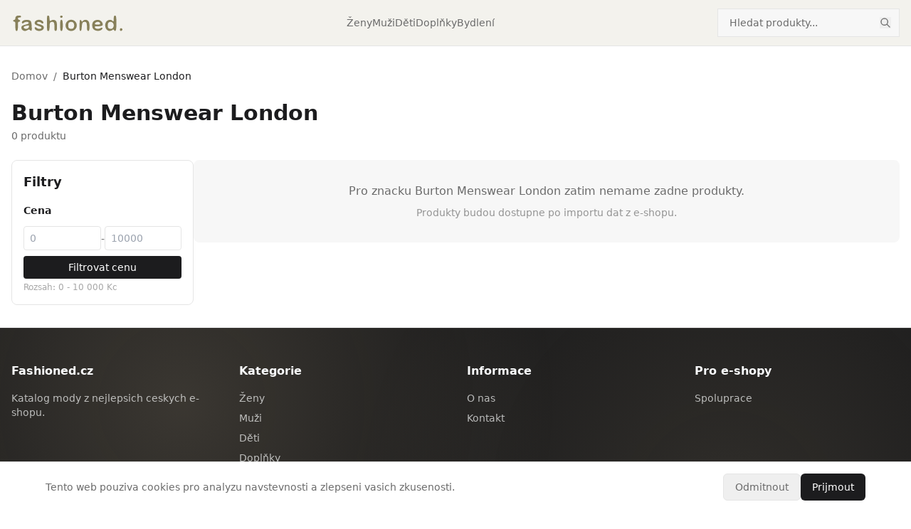

--- FILE ---
content_type: text/html; charset=utf-8
request_url: https://www.fashioned.cz/brand/burton-menswear-london
body_size: 6089
content:
<!DOCTYPE html><html lang="cs" class="__variable_1b85de"><head><meta charSet="utf-8"/><meta name="viewport" content="width=device-width, initial-scale=1"/><link rel="preload" as="image" href="/logo.svg"/><link rel="stylesheet" href="/_next/static/css/c792f76944b9f9dd.css" data-precedence="next"/><link rel="preload" as="script" fetchPriority="low" href="/_next/static/chunks/webpack-fd9cee151a2f9132.js"/><script src="/_next/static/chunks/fd9d1056-88c8a1669018f964.js" async=""></script><script src="/_next/static/chunks/117-6bc8c890d4c2b016.js" async=""></script><script src="/_next/static/chunks/main-app-2dcde4753ea0d175.js" async=""></script><script src="/_next/static/chunks/app/layout-5f5e88422c00b8df.js" async=""></script><script src="/_next/static/chunks/718-1ac26181ffd22179.js" async=""></script><script src="/_next/static/chunks/app/brand/%5Bslug%5D/page-281198c1eeaf397c.js" async=""></script><link rel="preload" href="https://www.googletagmanager.com/gtag/js?id=G-YN1XMFRYV6" as="script"/><title>Burton Menswear London - Móda a oblečení | Fashioned.cz</title><meta name="description" content="Nakupte Burton Menswear London za nejlepší ceny. Porovnejte nabídky z českých e-shopů."/><meta name="author" content="Fashioned.cz"/><meta name="keywords" content="móda,oblečení,boty,doplňky,e-shop,katalog"/><link rel="canonical" href="https://www.fashioned.cz/brand/burton-menswear-london"/><meta property="og:title" content="Burton Menswear London - Móda a oblečení"/><meta property="og:description" content="Nakupte Burton Menswear London za nejlepší ceny. Porovnejte nabídky z českých e-shopů."/><meta property="og:url" content="https://www.fashioned.cz/brand/burton-menswear-london"/><meta property="og:type" content="website"/><meta name="twitter:card" content="summary"/><meta name="twitter:title" content="Burton Menswear London - Móda a oblečení"/><meta name="twitter:description" content="Nakupte Burton Menswear London za nejlepší ceny. Porovnejte nabídky z českých e-shopů."/><meta name="next-size-adjust"/><script>(self.__next_s=self.__next_s||[]).push([0,{"children":"\n            window.dataLayer = window.dataLayer || [];\n            function gtag(){dataLayer.push(arguments);}\n\n            // Default: denied until user consents\n            gtag('consent', 'default', {\n              'analytics_storage': 'denied',\n              'ad_storage': 'denied',\n              'ad_user_data': 'denied',\n              'ad_personalization': 'denied',\n              'wait_for_update': 500\n            });\n\n            // Check for saved consent (with safety check)\n            try {\n              var savedConsent = typeof localStorage !== 'undefined' ? localStorage.getItem('cookie_consent') : null;\n              if (savedConsent === 'granted') {\n                gtag('consent', 'update', {\n                  'analytics_storage': 'granted',\n                  'ad_storage': 'granted',\n                  'ad_user_data': 'granted',\n                  'ad_personalization': 'granted'\n                });\n              }\n            } catch(e) {}\n          ","id":"consent-default"}])</script><script src="/_next/static/chunks/polyfills-42372ed130431b0a.js" noModule=""></script></head><body class="min-h-screen font-sans antialiased"><script type="application/ld+json">{"@context":"https://schema.org","@type":"CollectionPage","name":"Burton Menswear London","description":"Nakupte Burton Menswear London za nejlepší ceny.","url":"https://www.fashioned.cz/brand/burton-menswear-london","numberOfItems":0,"about":{"@type":"Brand","name":"Burton Menswear London","url":"https://www.fashioned.cz/brand/burton-menswear-london"},"mainEntity":{"@type":"ItemList","numberOfItems":0,"itemListElement":[]},"breadcrumb":{"@type":"BreadcrumbList","itemListElement":[{"@type":"ListItem","position":1,"name":"Domov","item":"https://www.fashioned.cz"},{"@type":"ListItem","position":2,"name":"Značky","item":"https://www.fashioned.cz/brands"},{"@type":"ListItem","position":3,"name":"Burton Menswear London","item":"https://www.fashioned.cz/brand/burton-menswear-london"}]}}</script><header class="border-b border-divider bg-header-bg"><div class="mx-auto flex h-16 max-w-7xl items-center justify-between px-4"><button class="flex h-10 w-10 items-center justify-center text-primary md:hidden" aria-label="Otevrit menu" aria-expanded="false"><svg xmlns="http://www.w3.org/2000/svg" fill="none" viewBox="0 0 24 24" stroke-width="1.5" stroke="currentColor" class="h-6 w-6"><path stroke-linecap="round" stroke-linejoin="round" d="M3.75 6.75h16.5M3.75 12h16.5m-16.5 5.25h16.5"></path></svg></button><div class="fixed left-0 top-0 z-50 h-full w-72 transform bg-white shadow-xl transition-transform duration-300 ease-in-out md:hidden -translate-x-full" role="dialog" aria-modal="true" aria-label="Navigacni menu"><div class="flex h-16 items-center justify-between border-b border-divider px-4"><a class="text-lg font-semibold text-primary" href="/">Fashioned.cz</a><button class="flex h-10 w-10 items-center justify-center text-secondary hover:text-primary" aria-label="Zavrit menu"><svg xmlns="http://www.w3.org/2000/svg" fill="none" viewBox="0 0 24 24" stroke-width="1.5" stroke="currentColor" class="h-6 w-6"><path stroke-linecap="round" stroke-linejoin="round" d="M6 18L18 6M6 6l12 12"></path></svg></button></div><div class="border-b border-divider p-4"><div class="relative"><form class="relative"><input type="search" placeholder="Hledat produkty..." class="h-10 w-48 border border-divider bg-background-secondary px-4 pr-10 text-sm text-primary placeholder:text-secondary focus:border-primary focus:outline-none sm:w-64" value=""/><button type="submit" class="absolute right-3 top-1/2 -translate-y-1/2 text-secondary transition-colors hover:text-primary" aria-label="Hledat"><svg class="h-4 w-4" fill="none" stroke="currentColor" viewBox="0 0 24 24"><path stroke-linecap="round" stroke-linejoin="round" stroke-width="2" d="M21 21l-6-6m2-5a7 7 0 11-14 0 7 7 0 0114 0z"></path></svg></button></form></div></div><nav class="flex-1 overflow-y-auto p-4"><h3 class="mb-3 text-xs font-medium uppercase tracking-wider text-secondary">Kategorie</h3><ul class="space-y-1"><li><a class="block rounded-md px-3 py-3 text-sm text-primary transition-colors hover:bg-background-secondary" href="/damska-moda">Ženy</a></li><li><a class="block rounded-md px-3 py-3 text-sm text-primary transition-colors hover:bg-background-secondary" href="/panska-moda">Muži</a></li><li><a class="block rounded-md px-3 py-3 text-sm text-primary transition-colors hover:bg-background-secondary" href="/detska-moda">Děti</a></li><li><a class="block rounded-md px-3 py-3 text-sm text-primary transition-colors hover:bg-background-secondary" href="/doplnky">Doplňky</a></li><li><a class="block rounded-md px-3 py-3 text-sm text-primary transition-colors hover:bg-background-secondary" href="/bydleni">Bydlení</a></li></ul></nav><div class="border-t border-divider p-4"><p class="text-xs text-secondary">Porovnavac cen mody</p></div></div><a class="flex items-center" href="/"><img src="/logo.svg" alt="Fashioned.cz" class="h-8 w-auto"/></a><nav class="hidden items-center gap-6 md:flex"><a class="text-sm text-secondary transition-colors hover:text-primary" href="/damska-moda">Ženy</a><a class="text-sm text-secondary transition-colors hover:text-primary" href="/panska-moda">Muži</a><a class="text-sm text-secondary transition-colors hover:text-primary" href="/detska-moda">Děti</a><a class="text-sm text-secondary transition-colors hover:text-primary" href="/doplnky">Doplňky</a><a class="text-sm text-secondary transition-colors hover:text-primary" href="/bydleni">Bydlení</a></nav><div class="hidden items-center gap-4 md:flex"><div class="relative"><form class="relative"><input type="search" placeholder="Hledat produkty..." class="h-10 w-48 border border-divider bg-background-secondary px-4 pr-10 text-sm text-primary placeholder:text-secondary focus:border-primary focus:outline-none sm:w-64" value=""/><button type="submit" class="absolute right-3 top-1/2 -translate-y-1/2 text-secondary transition-colors hover:text-primary" aria-label="Hledat"><svg class="h-4 w-4" fill="none" stroke="currentColor" viewBox="0 0 24 24"><path stroke-linecap="round" stroke-linejoin="round" stroke-width="2" d="M21 21l-6-6m2-5a7 7 0 11-14 0 7 7 0 0114 0z"></path></svg></button></form></div></div><div class="w-10 md:hidden"></div></div></header><main class="mx-auto max-w-7xl px-4 py-8"><nav class="mb-6 text-sm text-secondary"><a class="transition-colors hover:text-primary" href="/">Domov</a><span class="mx-2">/</span><span class="text-primary">Burton Menswear London</span></nav><header class="mb-6"><div class="flex items-center gap-6"><div><h1 class="text-2xl font-semibold text-primary sm:text-3xl">Burton Menswear London</h1><p class="mt-1 text-sm text-secondary">0<!-- --> produktu</p></div></div></header><div class="flex flex-col lg:flex-row lg:gap-8"><!--$--><div class="lg:hidden mb-4"><button type="button" class="flex w-full items-center justify-center gap-2 rounded-lg border border-divider bg-white px-4 py-3 text-sm font-medium text-primary"><svg class="h-5 w-5" fill="none" stroke="currentColor" viewBox="0 0 24 24"><path stroke-linecap="round" stroke-linejoin="round" stroke-width="2" d="M3 4a1 1 0 011-1h16a1 1 0 011 1v2.586a1 1 0 01-.293.707l-6.414 6.414a1 1 0 00-.293.707V17l-4 4v-6.586a1 1 0 00-.293-.707L3.293 7.293A1 1 0 013 6.586V4z"></path></svg>Filtry</button></div><aside class="hidden lg:block w-64 shrink-0"><div class="sticky top-4 rounded-lg border border-divider bg-white p-4"><h2 class="mb-4 text-lg font-semibold text-primary">Filtry</h2><div class="space-y-6"><div><h3 class="mb-3 text-sm font-semibold text-primary">Cena</h3><div class="flex items-center gap-2"><div class="flex-1"><input type="number" placeholder="0" class="w-full rounded border border-divider px-2 py-1.5 text-sm focus:border-primary focus:outline-none" value=""/></div><span class="text-secondary text-sm">-</span><div class="flex-1"><input type="number" placeholder="10000" class="w-full rounded border border-divider px-2 py-1.5 text-sm focus:border-primary focus:outline-none" value=""/></div></div><button type="button" class="mt-2 w-full rounded bg-primary px-3 py-1.5 text-sm text-white hover:bg-primary/90">Filtrovat cenu</button><p class="mt-1 text-xs text-secondary/60">Rozsah: <!-- -->0<!-- --> - <!-- -->10 000<!-- --> Kc</p></div></div></div></aside><!--/$--><div class="flex-1"><div class="rounded-lg bg-background-secondary p-8 text-center"><p class="text-secondary">Pro znacku <!-- -->Burton Menswear London<!-- --> zatim nemame zadne produkty.</p><p class="mt-2 text-sm text-secondary/70">Produkty budou dostupne po importu dat z e-shopu.</p></div></div></div></main><footer class="mesh-gradient-dark border-t border-white/10"><div class="mx-auto max-w-7xl px-4 py-12"><div class="grid grid-cols-1 gap-8 md:grid-cols-4"><div><h3 class="mb-4 font-semibold text-off-white">Fashioned.cz</h3><p class="text-sm text-off-white/70">Katalog mody z nejlepsich ceskych e-shopu.</p></div><div><h3 class="mb-4 font-semibold text-off-white">Kategorie</h3><ul class="space-y-2 text-sm"><li><a class="text-off-white/70 transition-colors hover:text-wheat" href="/damska-moda">Ženy</a></li><li><a class="text-off-white/70 transition-colors hover:text-wheat" href="/panska-moda">Muži</a></li><li><a class="text-off-white/70 transition-colors hover:text-wheat" href="/detska-moda">Děti</a></li><li><a class="text-off-white/70 transition-colors hover:text-wheat" href="/doplnky">Doplňky</a></li><li><a class="text-off-white/70 transition-colors hover:text-wheat" href="/bydleni">Bydlení</a></li></ul></div><div><h3 class="mb-4 font-semibold text-off-white">Informace</h3><ul class="space-y-2 text-sm"><li><a class="text-off-white/70 transition-colors hover:text-wheat" href="/o-nas">O nas</a></li><li><a class="text-off-white/70 transition-colors hover:text-wheat" href="/kontakt">Kontakt</a></li></ul></div><div><h3 class="mb-4 font-semibold text-off-white">Pro e-shopy</h3><ul class="space-y-2 text-sm"><li><a class="text-off-white/70 transition-colors hover:text-wheat" href="/spoluprace">Spoluprace</a></li></ul></div></div><div class="mt-8 border-t border-white/10 pt-8 text-center text-sm text-off-white/60">© <!-- -->2026<!-- --> Fashioned.cz. Vsechna prava vyhrazena.</div></div></footer><script src="/_next/static/chunks/webpack-fd9cee151a2f9132.js" async=""></script><script>(self.__next_f=self.__next_f||[]).push([0]);self.__next_f.push([2,null])</script><script>self.__next_f.push([1,"1:HL[\"/_next/static/media/8e9860b6e62d6359-s.p.woff2\",\"font\",{\"crossOrigin\":\"\",\"type\":\"font/woff2\"}]\n2:HL[\"/_next/static/media/e4af272ccee01ff0-s.p.woff2\",\"font\",{\"crossOrigin\":\"\",\"type\":\"font/woff2\"}]\n3:HL[\"/_next/static/css/c792f76944b9f9dd.css\",\"style\"]\n"])</script><script>self.__next_f.push([1,"4:I[2846,[],\"\"]\n7:I[4707,[],\"\"]\n9:I[6423,[],\"\"]\na:I[8003,[\"185\",\"static/chunks/app/layout-5f5e88422c00b8df.js\"],\"\"]\nb:I[6922,[\"185\",\"static/chunks/app/layout-5f5e88422c00b8df.js\"],\"CookieConsent\"]\nd:I[1060,[],\"\"]\n8:[\"slug\",\"burton-menswear-london\",\"d\"]\ne:[]\n"])</script><script>self.__next_f.push([1,"0:[\"$\",\"$L4\",null,{\"buildId\":\"O_MEdUBZkn8y2g7JLOZLW\",\"assetPrefix\":\"\",\"urlParts\":[\"\",\"brand\",\"burton-menswear-london\"],\"initialTree\":[\"\",{\"children\":[\"brand\",{\"children\":[[\"slug\",\"burton-menswear-london\",\"d\"],{\"children\":[\"__PAGE__\",{}]}]}]},\"$undefined\",\"$undefined\",true],\"initialSeedData\":[\"\",{\"children\":[\"brand\",{\"children\":[[\"slug\",\"burton-menswear-london\",\"d\"],{\"children\":[\"__PAGE__\",{},[[\"$L5\",\"$L6\",null],null],null]},[null,[\"$\",\"$L7\",null,{\"parallelRouterKey\":\"children\",\"segmentPath\":[\"children\",\"brand\",\"children\",\"$8\",\"children\"],\"error\":\"$undefined\",\"errorStyles\":\"$undefined\",\"errorScripts\":\"$undefined\",\"template\":[\"$\",\"$L9\",null,{}],\"templateStyles\":\"$undefined\",\"templateScripts\":\"$undefined\",\"notFound\":\"$undefined\",\"notFoundStyles\":\"$undefined\"}]],null]},[null,[\"$\",\"$L7\",null,{\"parallelRouterKey\":\"children\",\"segmentPath\":[\"children\",\"brand\",\"children\"],\"error\":\"$undefined\",\"errorStyles\":\"$undefined\",\"errorScripts\":\"$undefined\",\"template\":[\"$\",\"$L9\",null,{}],\"templateStyles\":\"$undefined\",\"templateScripts\":\"$undefined\",\"notFound\":\"$undefined\",\"notFoundStyles\":\"$undefined\"}]],null]},[[[[\"$\",\"link\",\"0\",{\"rel\":\"stylesheet\",\"href\":\"/_next/static/css/c792f76944b9f9dd.css\",\"precedence\":\"next\",\"crossOrigin\":\"$undefined\"}]],[\"$\",\"html\",null,{\"lang\":\"cs\",\"className\":\"__variable_1b85de\",\"children\":[[\"$\",\"head\",null,{\"children\":[[\"$\",\"$La\",null,{\"id\":\"consent-default\",\"strategy\":\"beforeInteractive\",\"children\":\"\\n            window.dataLayer = window.dataLayer || [];\\n            function gtag(){dataLayer.push(arguments);}\\n\\n            // Default: denied until user consents\\n            gtag('consent', 'default', {\\n              'analytics_storage': 'denied',\\n              'ad_storage': 'denied',\\n              'ad_user_data': 'denied',\\n              'ad_personalization': 'denied',\\n              'wait_for_update': 500\\n            });\\n\\n            // Check for saved consent (with safety check)\\n            try {\\n              var savedConsent = typeof localStorage !== 'undefined' ? localStorage.getItem('cookie_consent') : null;\\n              if (savedConsent === 'granted') {\\n                gtag('consent', 'update', {\\n                  'analytics_storage': 'granted',\\n                  'ad_storage': 'granted',\\n                  'ad_user_data': 'granted',\\n                  'ad_personalization': 'granted'\\n                });\\n              }\\n            } catch(e) {}\\n          \"}],[\"$\",\"$La\",null,{\"src\":\"https://www.googletagmanager.com/gtag/js?id=G-YN1XMFRYV6\",\"strategy\":\"afterInteractive\"}],[\"$\",\"$La\",null,{\"id\":\"google-analytics\",\"strategy\":\"afterInteractive\",\"children\":\"\\n            gtag('js', new Date());\\n            gtag('config', 'G-YN1XMFRYV6');\\n          \"}]]}],[\"$\",\"body\",null,{\"className\":\"min-h-screen font-sans antialiased\",\"children\":[[\"$\",\"$L7\",null,{\"parallelRouterKey\":\"children\",\"segmentPath\":[\"children\"],\"error\":\"$undefined\",\"errorStyles\":\"$undefined\",\"errorScripts\":\"$undefined\",\"template\":[\"$\",\"$L9\",null,{}],\"templateStyles\":\"$undefined\",\"templateScripts\":\"$undefined\",\"notFound\":[[\"$\",\"title\",null,{\"children\":\"404: This page could not be found.\"}],[\"$\",\"div\",null,{\"style\":{\"fontFamily\":\"system-ui,\\\"Segoe UI\\\",Roboto,Helvetica,Arial,sans-serif,\\\"Apple Color Emoji\\\",\\\"Segoe UI Emoji\\\"\",\"height\":\"100vh\",\"textAlign\":\"center\",\"display\":\"flex\",\"flexDirection\":\"column\",\"alignItems\":\"center\",\"justifyContent\":\"center\"},\"children\":[\"$\",\"div\",null,{\"children\":[[\"$\",\"style\",null,{\"dangerouslySetInnerHTML\":{\"__html\":\"body{color:#000;background:#fff;margin:0}.next-error-h1{border-right:1px solid rgba(0,0,0,.3)}@media (prefers-color-scheme:dark){body{color:#fff;background:#000}.next-error-h1{border-right:1px solid rgba(255,255,255,.3)}}\"}}],[\"$\",\"h1\",null,{\"className\":\"next-error-h1\",\"style\":{\"display\":\"inline-block\",\"margin\":\"0 20px 0 0\",\"padding\":\"0 23px 0 0\",\"fontSize\":24,\"fontWeight\":500,\"verticalAlign\":\"top\",\"lineHeight\":\"49px\"},\"children\":\"404\"}],[\"$\",\"div\",null,{\"style\":{\"display\":\"inline-block\"},\"children\":[\"$\",\"h2\",null,{\"style\":{\"fontSize\":14,\"fontWeight\":400,\"lineHeight\":\"49px\",\"margin\":0},\"children\":\"This page could not be found.\"}]}]]}]}]],\"notFoundStyles\":[]}],[\"$\",\"$Lb\",null,{}]]}]]}]],null],null],\"couldBeIntercepted\":false,\"initialHead\":[null,\"$Lc\"],\"globalErrorComponent\":\"$d\",\"missingSlots\":\"$We\"}]\n"])</script><script>self.__next_f.push([1,"c:[[\"$\",\"meta\",\"0\",{\"name\":\"viewport\",\"content\":\"width=device-width, initial-scale=1\"}],[\"$\",\"meta\",\"1\",{\"charSet\":\"utf-8\"}],[\"$\",\"title\",\"2\",{\"children\":\"Burton Menswear London - Móda a oblečení | Fashioned.cz\"}],[\"$\",\"meta\",\"3\",{\"name\":\"description\",\"content\":\"Nakupte Burton Menswear London za nejlepší ceny. Porovnejte nabídky z českých e-shopů.\"}],[\"$\",\"meta\",\"4\",{\"name\":\"author\",\"content\":\"Fashioned.cz\"}],[\"$\",\"meta\",\"5\",{\"name\":\"keywords\",\"content\":\"móda,oblečení,boty,doplňky,e-shop,katalog\"}],[\"$\",\"link\",\"6\",{\"rel\":\"canonical\",\"href\":\"https://www.fashioned.cz/brand/burton-menswear-london\"}],[\"$\",\"meta\",\"7\",{\"property\":\"og:title\",\"content\":\"Burton Menswear London - Móda a oblečení\"}],[\"$\",\"meta\",\"8\",{\"property\":\"og:description\",\"content\":\"Nakupte Burton Menswear London za nejlepší ceny. Porovnejte nabídky z českých e-shopů.\"}],[\"$\",\"meta\",\"9\",{\"property\":\"og:url\",\"content\":\"https://www.fashioned.cz/brand/burton-menswear-london\"}],[\"$\",\"meta\",\"10\",{\"property\":\"og:type\",\"content\":\"website\"}],[\"$\",\"meta\",\"11\",{\"name\":\"twitter:card\",\"content\":\"summary\"}],[\"$\",\"meta\",\"12\",{\"name\":\"twitter:title\",\"content\":\"Burton Menswear London - Móda a oblečení\"}],[\"$\",\"meta\",\"13\",{\"name\":\"twitter:description\",\"content\":\"Nakupte Burton Menswear London za nejlepší ceny. Porovnejte nabídky z českých e-shopů.\"}],[\"$\",\"meta\",\"14\",{\"name\":\"next-size-adjust\"}]]\n5:null\n"])</script><script>self.__next_f.push([1,"10:I[2972,[\"718\",\"static/chunks/718-1ac26181ffd22179.js\",\"54\",\"static/chunks/app/brand/%5Bslug%5D/page-281198c1eeaf397c.js\"],\"\"]\n11:\"$Sreact.suspense\"\n12:I[4174,[\"718\",\"static/chunks/718-1ac26181ffd22179.js\",\"54\",\"static/chunks/app/brand/%5Bslug%5D/page-281198c1eeaf397c.js\"],\"BrandFilterSidebar\"]\n"])</script><script>self.__next_f.push([1,"6:[[\"$\",\"script\",null,{\"type\":\"application/ld+json\",\"dangerouslySetInnerHTML\":{\"__html\":\"{\\\"@context\\\":\\\"https://schema.org\\\",\\\"@type\\\":\\\"CollectionPage\\\",\\\"name\\\":\\\"Burton Menswear London\\\",\\\"description\\\":\\\"Nakupte Burton Menswear London za nejlepší ceny.\\\",\\\"url\\\":\\\"https://www.fashioned.cz/brand/burton-menswear-london\\\",\\\"numberOfItems\\\":0,\\\"about\\\":{\\\"@type\\\":\\\"Brand\\\",\\\"name\\\":\\\"Burton Menswear London\\\",\\\"url\\\":\\\"https://www.fashioned.cz/brand/burton-menswear-london\\\"},\\\"mainEntity\\\":{\\\"@type\\\":\\\"ItemList\\\",\\\"numberOfItems\\\":0,\\\"itemListElement\\\":[]},\\\"breadcrumb\\\":{\\\"@type\\\":\\\"BreadcrumbList\\\",\\\"itemListElement\\\":[{\\\"@type\\\":\\\"ListItem\\\",\\\"position\\\":1,\\\"name\\\":\\\"Domov\\\",\\\"item\\\":\\\"https://www.fashioned.cz\\\"},{\\\"@type\\\":\\\"ListItem\\\",\\\"position\\\":2,\\\"name\\\":\\\"Značky\\\",\\\"item\\\":\\\"https://www.fashioned.cz/brands\\\"},{\\\"@type\\\":\\\"ListItem\\\",\\\"position\\\":3,\\\"name\\\":\\\"Burton Menswear London\\\",\\\"item\\\":\\\"https://www.fashioned.cz/brand/burton-menswear-london\\\"}]}}\"}}],\"$Lf\",[\"$\",\"main\",null,{\"className\":\"mx-auto max-w-7xl px-4 py-8\",\"children\":[[\"$\",\"nav\",null,{\"className\":\"mb-6 text-sm text-secondary\",\"children\":[[\"$\",\"$L10\",null,{\"href\":\"/\",\"className\":\"transition-colors hover:text-primary\",\"children\":\"Domov\"}],[\"$\",\"span\",null,{\"className\":\"mx-2\",\"children\":\"/\"}],[\"$\",\"span\",null,{\"className\":\"text-primary\",\"children\":\"Burton Menswear London\"}]]}],[\"$\",\"header\",null,{\"className\":\"mb-6\",\"children\":[\"$\",\"div\",null,{\"className\":\"flex items-center gap-6\",\"children\":[null,[\"$\",\"div\",null,{\"children\":[[\"$\",\"h1\",null,{\"className\":\"text-2xl font-semibold text-primary sm:text-3xl\",\"children\":\"Burton Menswear London\"}],null,[\"$\",\"p\",null,{\"className\":\"mt-1 text-sm text-secondary\",\"children\":[\"0\",\" produktu\"]}]]}]]}]}],[\"$\",\"div\",null,{\"className\":\"flex flex-col lg:flex-row lg:gap-8\",\"children\":[[\"$\",\"$11\",null,{\"fallback\":null,\"children\":[\"$\",\"$L12\",null,{\"colors\":[],\"categories\":[],\"brandSlug\":\"burton-menswear-london\",\"minPriceRange\":0,\"maxPriceRange\":10000}]}],[\"$\",\"div\",null,{\"className\":\"flex-1\",\"children\":[\"$\",\"div\",null,{\"className\":\"rounded-lg bg-background-secondary p-8 text-center\",\"children\":[[\"$\",\"p\",null,{\"className\":\"text-secondary\",\"children\":[\"Pro znacku \",\"Burton Menswear London\",\" zatim nemame zadne produkty.\"]}],[\"$\",\"p\",null,{\"className\":\"mt-2 text-sm text-secondary/70\",\"children\":\"Produkty budou dostupne po importu dat z e-shopu.\"}]]}]}]]}]]}],[\"$\",\"footer\",null,{\"className\":\"mesh-gradient-dark border-t border-white/10\",\"children\":[\"$\",\"div\",null,{\"className\":\"mx-auto max-w-7xl px-4 py-12\",\"children\":[[\"$\",\"div\",null,{\"className\":\"grid grid-cols-1 gap-8 md:grid-cols-4\",\"children\":[[\"$\",\"div\",null,{\"children\":[[\"$\",\"h3\",null,{\"className\":\"mb-4 font-semibold text-off-white\",\"children\":\"Fashioned.cz\"}],[\"$\",\"p\",null,{\"className\":\"text-sm text-off-white/70\",\"children\":\"Katalog mody z nejlepsich ceskych e-shopu.\"}]]}],[\"$\",\"div\",null,{\"children\":[[\"$\",\"h3\",null,{\"className\":\"mb-4 font-semibold text-off-white\",\"children\":\"Kategorie\"}],[\"$\",\"ul\",null,{\"className\":\"space-y-2 text-sm\",\"children\":[[\"$\",\"li\",null,{\"children\":[\"$\",\"$L10\",null,{\"href\":\"/damska-moda\",\"className\":\"text-off-white/70 transition-colors hover:text-wheat\",\"children\":\"Ženy\"}]}],[\"$\",\"li\",null,{\"children\":[\"$\",\"$L10\",null,{\"href\":\"/panska-moda\",\"className\":\"text-off-white/70 transition-colors hover:text-wheat\",\"children\":\"Muži\"}]}],[\"$\",\"li\",null,{\"children\":[\"$\",\"$L10\",null,{\"href\":\"/detska-moda\",\"className\":\"text-off-white/70 transition-colors hover:text-wheat\",\"children\":\"Děti\"}]}],[\"$\",\"li\",null,{\"children\":[\"$\",\"$L10\",null,{\"href\":\"/doplnky\",\"className\":\"text-off-white/70 transition-colors hover:text-wheat\",\"children\":\"Doplňky\"}]}],[\"$\",\"li\",null,{\"children\":[\"$\",\"$L10\",null,{\"href\":\"/bydleni\",\"className\":\"text-off-white/70 transition-colors hover:text-wheat\",\"children\":\"Bydlení\"}]}]]}]]}],[\"$\",\"div\",null,{\"children\":[[\"$\",\"h3\",null,{\"className\":\"mb-4 font-semibold text-off-white\",\"children\":\"Informace\"}],[\"$\",\"ul\",null,{\"className\":\"space-y-2 text-sm\",\"children\":[[\"$\",\"li\",null,{\"children\":[\"$\",\"$L10\",null,{\"href\":\"/o-nas\",\"className\":\"text-off-white/70 transition-colors hover:text-wheat\",\"children\":\"O nas\"}]}],[\"$\",\"li\",null,{\"children\":[\"$\",\"$L10\",null,{\"href\":\"/kontakt\",\"className\":\"text-off-white/70 transition-colors hover:text-wheat\",\"children\":\"Kontakt\"}]}]]}]]}],[\"$\",\"div\",null,{\"children\":[[\"$\",\"h3\",null,{\"className\":\"mb-4 font-semibold text-off-white\",\"children\":\"Pro e-shopy\"}],[\"$\",\"ul\",null,{\"className\":\"space-y-2 text-sm\",\"children\":[\"$\",\"li\",null,{\"children\":[\"$\",\"$L10\",null,{\"href\":\"/spoluprace\",\"className\":\"text-off-white/70 transition-colors hover:text-wheat\",\"children\":\"Spoluprace\"}]}]}]]}]]}],[\"$\",\"div\",null,{\"className\":\"mt-8 border-t border-white/10 pt-8 text-center text-sm text-off-white/60\",\"children\":[\"© \",2026,\" Fashioned.cz. Vsechna prava vyhrazena.\"]}]]}]}]]\n"])</script><script>self.__next_f.push([1,"13:I[1255,[\"718\",\"static/chunks/718-1ac26181ffd22179.js\",\"54\",\"static/chunks/app/brand/%5Bslug%5D/page-281198c1eeaf397c.js\"],\"MobileMenu\"]\n14:I[8501,[\"718\",\"static/chunks/718-1ac26181ffd22179.js\",\"54\",\"static/chunks/app/brand/%5Bslug%5D/page-281198c1eeaf397c.js\"],\"SearchForm\"]\nf:[\"$\",\"header\",null,{\"className\":\"border-b border-divider bg-header-bg\",\"children\":[\"$\",\"div\",null,{\"className\":\"mx-auto flex h-16 max-w-7xl items-center justify-between px-4\",\"children\":[[\"$\",\"$L13\",null,{\"categories\":[{\"id\":\"1\",\"name\":\"Ženy\",\"slug\":\"damska-moda\"},{\"id\":\"2\",\"name\":\"Muži\",\"slug\":\"panska-moda\"},{\"id\":\"3\",\"name\":\"Děti\",\"slug\":\"detska-moda\"},{\"id\":\"4\",\"name\":\"Doplňky\",\"slug\":\"doplnky\"},{\"id\":\"5\",\"name\":\"Bydlení\",\"slug\":\"bydleni\"}]}],[\"$\",\"$L10\",null,{\"href\":\"/\",\"className\":\"flex items-center\",\"children\":[\"$\",\"img\",null,{\"src\":\"/logo.svg\",\"alt\":\"Fashioned.cz\",\"className\":\"h-8 w-auto\"}]}],[\"$\",\"nav\",null,{\"className\":\"hidden items-center gap-6 md:flex\",\"children\":[[\"$\",\"$L10\",\"1\",{\"href\":\"/damska-moda\",\"className\":\"text-sm text-secondary transition-colors hover:text-primary\",\"children\":\"Ženy\"}],[\"$\",\"$L10\",\"2\",{\"href\":\"/panska-moda\",\"className\":\"text-sm text-secondary transition-colors hover:text-primary\",\"children\":\"Muži\"}],[\"$\",\"$L10\",\"3\",{\"href\":\"/detska-moda\",\"className\":\"text-sm text-secondary transition-colors hover:text-primary\",\"children\":\"Děti\"}],[\"$\",\"$L10\",\"4\",{\"href\":\"/doplnky\",\"className\":\"text-sm text-secondary transition-colors hover:text-primary\",\"children\":\"Doplňky\"}],[\"$\",\"$L10\",\"5\",{\"href\":\"/bydleni\",\"className\":\"text-sm text-secondary transition-colors hover:text-primary\",\"children\":\"Bydlení\"}]]}],[\"$\",\"div\",null,{\"className\":\"hidden items-center gap-4 md:flex\",\"children\":[\"$\",\"$L14\",null,{}]}],[\"$\",\"div\",null,{\"className\":\"w-10 md:hidden\"}]]}]}]\n"])</script></body></html>

--- FILE ---
content_type: application/javascript; charset=utf-8
request_url: https://www.fashioned.cz/_next/static/chunks/app/brand/%5Bslug%5D/page-281198c1eeaf397c.js
body_size: 3538
content:
(self.webpackChunk_N_E=self.webpackChunk_N_E||[]).push([[54],{2805:function(e,t,r){Promise.resolve().then(r.t.bind(r,5878,23)),Promise.resolve().then(r.t.bind(r,2972,23)),Promise.resolve().then(r.bind(r,1255)),Promise.resolve().then(r.bind(r,8501)),Promise.resolve().then(r.bind(r,4174))},1255:function(e,t,r){"use strict";r.d(t,{MobileMenu:function(){return i}});var s=r(7437),n=r(2265),a=r(7648),l=r(8501);function i(e){let{categories:t}=e,[r,i]=(0,n.useState)(!1),o=(0,n.useCallback)(e=>{"Escape"===e.key&&i(!1)},[]),c=()=>{i(!1)};return(0,n.useEffect)(()=>(r?(document.addEventListener("keydown",o),document.body.style.overflow="hidden"):document.body.style.overflow="",()=>{document.removeEventListener("keydown",o),document.body.style.overflow=""}),[r,o]),(0,s.jsxs)(s.Fragment,{children:[(0,s.jsx)("button",{className:"flex h-10 w-10 items-center justify-center text-primary md:hidden",onClick:()=>i(!0),"aria-label":"Otevrit menu","aria-expanded":r,children:(0,s.jsx)("svg",{xmlns:"http://www.w3.org/2000/svg",fill:"none",viewBox:"0 0 24 24",strokeWidth:1.5,stroke:"currentColor",className:"h-6 w-6",children:(0,s.jsx)("path",{strokeLinecap:"round",strokeLinejoin:"round",d:"M3.75 6.75h16.5M3.75 12h16.5m-16.5 5.25h16.5"})})}),r&&(0,s.jsx)("div",{className:"fixed inset-0 z-40 bg-black/50 transition-opacity md:hidden",onClick:()=>i(!1),"aria-hidden":"true"}),(0,s.jsxs)("div",{className:"fixed left-0 top-0 z-50 h-full w-72 transform bg-white shadow-xl transition-transform duration-300 ease-in-out md:hidden ".concat(r?"translate-x-0":"-translate-x-full"),role:"dialog","aria-modal":"true","aria-label":"Navigacni menu",children:[(0,s.jsxs)("div",{className:"flex h-16 items-center justify-between border-b border-divider px-4",children:[(0,s.jsx)(a.default,{href:"/",className:"text-lg font-semibold text-primary",onClick:c,children:"Fashioned.cz"}),(0,s.jsx)("button",{className:"flex h-10 w-10 items-center justify-center text-secondary hover:text-primary",onClick:()=>i(!1),"aria-label":"Zavrit menu",children:(0,s.jsx)("svg",{xmlns:"http://www.w3.org/2000/svg",fill:"none",viewBox:"0 0 24 24",strokeWidth:1.5,stroke:"currentColor",className:"h-6 w-6",children:(0,s.jsx)("path",{strokeLinecap:"round",strokeLinejoin:"round",d:"M6 18L18 6M6 6l12 12"})})})]}),(0,s.jsx)("div",{className:"border-b border-divider p-4",children:(0,s.jsx)(l.SearchForm,{})}),(0,s.jsxs)("nav",{className:"flex-1 overflow-y-auto p-4",children:[(0,s.jsx)("h3",{className:"mb-3 text-xs font-medium uppercase tracking-wider text-secondary",children:"Kategorie"}),(0,s.jsx)("ul",{className:"space-y-1",children:t.map(e=>(0,s.jsx)("li",{children:(0,s.jsx)(a.default,{href:"/".concat(e.slug),className:"block rounded-md px-3 py-3 text-sm text-primary transition-colors hover:bg-background-secondary",onClick:c,children:e.name})},e.id))})]}),(0,s.jsx)("div",{className:"border-t border-divider p-4",children:(0,s.jsx)("p",{className:"text-xs text-secondary",children:"Porovnavac cen mody"})})]})]})}},8501:function(e,t,r){"use strict";r.d(t,{SearchForm:function(){return o}});var s=r(7437),n=r(3145),a=r(7648),l=r(9376),i=r(2265);function o(){let e=(0,l.useRouter)(),[t,r]=(0,i.useState)(""),[o,c]=(0,i.useState)(null),[d,m]=(0,i.useState)(!1),[u,x]=(0,i.useState)(!1),h=(0,i.useRef)(null),p=(0,i.useRef)(null);(0,i.useEffect)(()=>{if(p.current&&clearTimeout(p.current),t.length<2){c(null),m(!1);return}return x(!0),p.current=setTimeout(async()=>{try{let e=await fetch("/api/search/suggestions?q=".concat(encodeURIComponent(t))),r=await e.json();c(r.suggestions),m(!0)}catch(e){c(null)}finally{x(!1)}},200),()=>{p.current&&clearTimeout(p.current)}},[t]),(0,i.useEffect)(()=>{function e(e){h.current&&!h.current.contains(e.target)&&m(!1)}return document.addEventListener("mousedown",e),()=>document.removeEventListener("mousedown",e)},[]);let b=()=>{m(!1),r("")},y=o&&(o.products.length>0||o.brands.length>0||o.categories.length>0);return(0,s.jsxs)("div",{ref:h,className:"relative",children:[(0,s.jsxs)("form",{onSubmit:r=>{r.preventDefault(),t.trim()&&(m(!1),e.push("/search?q=".concat(encodeURIComponent(t.trim()))))},className:"relative",children:[(0,s.jsx)("input",{type:"search",value:t,onChange:e=>r(e.target.value),onFocus:()=>y&&m(!0),placeholder:"Hledat produkty...",className:"h-10 w-48 border border-divider bg-background-secondary px-4 pr-10 text-sm text-primary placeholder:text-secondary focus:border-primary focus:outline-none sm:w-64"}),(0,s.jsx)("button",{type:"submit",className:"absolute right-3 top-1/2 -translate-y-1/2 text-secondary transition-colors hover:text-primary","aria-label":"Hledat",children:u?(0,s.jsxs)("svg",{className:"h-4 w-4 animate-spin",viewBox:"0 0 24 24",fill:"none",children:[(0,s.jsx)("circle",{className:"opacity-25",cx:"12",cy:"12",r:"10",stroke:"currentColor",strokeWidth:"4"}),(0,s.jsx)("path",{className:"opacity-75",fill:"currentColor",d:"M4 12a8 8 0 018-8V0C5.373 0 0 5.373 0 12h4z"})]}):(0,s.jsx)("svg",{className:"h-4 w-4",fill:"none",stroke:"currentColor",viewBox:"0 0 24 24",children:(0,s.jsx)("path",{strokeLinecap:"round",strokeLinejoin:"round",strokeWidth:2,d:"M21 21l-6-6m2-5a7 7 0 11-14 0 7 7 0 0114 0z"})})})]}),d&&y&&(0,s.jsxs)("div",{className:"absolute left-0 top-full z-50 mt-1 w-80 overflow-hidden rounded-lg border border-divider bg-white shadow-lg",children:[o.categories.length>0&&(0,s.jsxs)("div",{className:"border-b border-divider px-3 py-2",children:[(0,s.jsx)("p",{className:"mb-1 text-xs font-medium uppercase text-secondary",children:"Kategorie"}),o.categories.map(e=>(0,s.jsxs)(a.default,{href:"/".concat(e.slug),onClick:b,className:"block rounded px-2 py-1.5 text-sm text-primary hover:bg-gray-50",children:[e.name,null!==e.productCount&&(0,s.jsxs)("span",{className:"ml-2 text-xs text-secondary",children:["(",e.productCount.toLocaleString("cs-CZ"),")"]})]},e.id))]}),o.brands.length>0&&(0,s.jsxs)("div",{className:"border-b border-divider px-3 py-2",children:[(0,s.jsx)("p",{className:"mb-1 text-xs font-medium uppercase text-secondary",children:"Znacky"}),o.brands.map(e=>(0,s.jsxs)(a.default,{href:"/brand/".concat(e.slug),onClick:b,className:"block rounded px-2 py-1.5 text-sm text-primary hover:bg-gray-50",children:[e.name,null!==e.productCount&&(0,s.jsxs)("span",{className:"ml-2 text-xs text-secondary",children:["(",e.productCount.toLocaleString("cs-CZ"),")"]})]},e.id))]}),o.products.length>0&&(0,s.jsxs)("div",{className:"px-3 py-2",children:[(0,s.jsx)("p",{className:"mb-1 text-xs font-medium uppercase text-secondary",children:"Produkty"}),o.products.map(e=>(0,s.jsxs)(a.default,{href:"/product/".concat(e.slug),onClick:b,className:"flex items-center gap-3 rounded px-2 py-1.5 hover:bg-gray-50",children:[e.imageUrl?(0,s.jsx)(n.default,{src:e.imageUrl,alt:"",width:40,height:40,className:"h-10 w-10 rounded object-cover"}):(0,s.jsx)("div",{className:"flex h-10 w-10 items-center justify-center rounded bg-gray-100 text-xs text-gray-400",children:"N/A"}),(0,s.jsxs)("div",{className:"min-w-0 flex-1",children:[(0,s.jsx)("p",{className:"truncate text-sm text-primary",children:e.name}),(0,s.jsxs)("p",{className:"text-xs text-secondary",children:[e.brandName&&(0,s.jsxs)("span",{children:[e.brandName," \xb7 "]}),null!==e.price&&(0,s.jsxs)("span",{className:"font-medium",children:[e.price.toLocaleString("cs-CZ")," Kc"]})]})]})]},e.id))]}),(0,s.jsxs)(a.default,{href:"/search?q=".concat(encodeURIComponent(t)),onClick:b,className:"block border-t border-divider bg-gray-50 px-4 py-2 text-center text-sm text-secondary hover:bg-gray-100 hover:text-primary",children:['Zobrazit vsechny vysledky pro "',t,'"']})]})]})}},4174:function(e,t,r){"use strict";r.d(t,{BrandFilterSidebar:function(){return l}});var s=r(7437),n=r(9376),a=r(2265);function l(e){let{colors:t,categories:r,brandSlug:l,minPriceRange:i,maxPriceRange:o}=e,c=(0,n.useRouter)(),d=(0,n.useSearchParams)(),m=d.get("color")||"",u=d.get("minPrice")||"",x=d.get("maxPrice")||"",h=d.get("category")||"",[p,b]=(0,a.useState)(u),[y,v]=(0,a.useState)(x),[f,g]=(0,a.useState)(!1),[j,N]=(0,a.useState)(!1),[w,k]=(0,a.useState)(!1),C=(0,a.useCallback)(e=>{let t=new URLSearchParams(d.toString());t.delete("page"),Object.entries(e).forEach(e=>{let[r,s]=e;s?t.set(r,s):t.delete(r)});let r=t.toString();c.push("/brand/".concat(l).concat(r?"?".concat(r):""))},[c,d,l]),L=()=>{b(""),v(""),c.push("/brand/".concat(l))},S=m||u||x||h,z=f?r:r.slice(0,8),Z=j?t:t.slice(0,10),P=()=>(0,s.jsxs)("div",{className:"space-y-6",children:[S&&(0,s.jsxs)("div",{className:"flex items-center justify-between border-b border-divider pb-4",children:[(0,s.jsx)("span",{className:"text-sm font-medium text-primary",children:"Aktivni filtry"}),(0,s.jsx)("button",{type:"button",onClick:L,className:"text-xs text-secondary hover:text-primary underline",children:"Zrusit vse"})]}),r.length>0&&(0,s.jsxs)("div",{className:"border-b border-divider pb-4",children:[(0,s.jsx)("h3",{className:"mb-3 text-sm font-semibold text-primary",children:"Kategorie"}),(0,s.jsx)("div",{className:"space-y-2",children:z.map(e=>{let t=e.slug===h;return(0,s.jsx)("button",{type:"button",onClick:()=>C({category:t?null:e.slug}),className:"flex w-full items-center justify-between rounded px-2 py-1.5 text-left text-sm transition-colors ".concat(t?"bg-primary/10 text-primary font-medium":"text-secondary hover:bg-gray-50 hover:text-primary"),children:(0,s.jsx)("span",{children:e.name})},e.id)})}),r.length>8&&(0,s.jsx)("button",{type:"button",onClick:()=>g(!f),className:"mt-2 text-xs text-primary hover:underline",children:f?"Zobrazit mene":"Zobrazit vsechny (".concat(r.length,")")})]}),t.length>0&&(0,s.jsxs)("div",{className:"border-b border-divider pb-4",children:[(0,s.jsx)("h3",{className:"mb-3 text-sm font-semibold text-primary",children:"Barva"}),(0,s.jsx)("div",{className:"flex flex-wrap gap-2",children:Z.map(e=>{let t=e.id===m;return(0,s.jsxs)("button",{type:"button",onClick:()=>C({color:t?null:e.id}),className:"group flex items-center gap-1.5 rounded-full border px-2.5 py-1 text-xs transition-all ".concat(t?"border-primary bg-primary text-white":"border-divider hover:border-primary"),title:e.name_display,children:[e.hex_code&&(0,s.jsx)("span",{className:"h-3.5 w-3.5 rounded-full border ".concat(t?"border-white/50":"border-gray-300"),style:{backgroundColor:e.hex_code}}),(0,s.jsx)("span",{className:t?"":"text-secondary group-hover:text-primary",children:e.name_display})]},e.id)})}),t.length>10&&(0,s.jsx)("button",{type:"button",onClick:()=>N(!j),className:"mt-2 text-xs text-primary hover:underline",children:j?"Zobrazit mene":"Zobrazit vsechny (".concat(t.length,")")})]}),(0,s.jsxs)("div",{children:[(0,s.jsx)("h3",{className:"mb-3 text-sm font-semibold text-primary",children:"Cena"}),(0,s.jsxs)("div",{className:"flex items-center gap-2",children:[(0,s.jsx)("div",{className:"flex-1",children:(0,s.jsx)("input",{type:"number",placeholder:"".concat(i),value:p,onChange:e=>b(e.target.value),className:"w-full rounded border border-divider px-2 py-1.5 text-sm focus:border-primary focus:outline-none"})}),(0,s.jsx)("span",{className:"text-secondary text-sm",children:"-"}),(0,s.jsx)("div",{className:"flex-1",children:(0,s.jsx)("input",{type:"number",placeholder:"".concat(o),value:y,onChange:e=>v(e.target.value),className:"w-full rounded border border-divider px-2 py-1.5 text-sm focus:border-primary focus:outline-none"})})]}),(0,s.jsx)("button",{type:"button",onClick:()=>C({minPrice:p||null,maxPrice:y||null}),className:"mt-2 w-full rounded bg-primary px-3 py-1.5 text-sm text-white hover:bg-primary/90",children:"Filtrovat cenu"}),(0,s.jsxs)("p",{className:"mt-1 text-xs text-secondary/60",children:["Rozsah: ",i.toLocaleString("cs-CZ")," - ",o.toLocaleString("cs-CZ")," Kc"]})]})]});return(0,s.jsxs)(s.Fragment,{children:[(0,s.jsx)("div",{className:"lg:hidden mb-4",children:(0,s.jsxs)("button",{type:"button",onClick:()=>k(!0),className:"flex w-full items-center justify-center gap-2 rounded-lg border border-divider bg-white px-4 py-3 text-sm font-medium text-primary",children:[(0,s.jsx)("svg",{className:"h-5 w-5",fill:"none",stroke:"currentColor",viewBox:"0 0 24 24",children:(0,s.jsx)("path",{strokeLinecap:"round",strokeLinejoin:"round",strokeWidth:2,d:"M3 4a1 1 0 011-1h16a1 1 0 011 1v2.586a1 1 0 01-.293.707l-6.414 6.414a1 1 0 00-.293.707V17l-4 4v-6.586a1 1 0 00-.293-.707L3.293 7.293A1 1 0 013 6.586V4z"})}),"Filtry",S&&(0,s.jsx)("span",{className:"rounded-full bg-primary px-2 py-0.5 text-xs text-white",children:"Aktivni"})]})}),w&&(0,s.jsxs)("div",{className:"fixed inset-0 z-50 lg:hidden",children:[(0,s.jsx)("div",{className:"absolute inset-0 bg-black/50",onClick:()=>k(!1)}),(0,s.jsxs)("div",{className:"absolute bottom-0 left-0 right-0 max-h-[85vh] overflow-y-auto rounded-t-2xl bg-white p-4",children:[(0,s.jsxs)("div",{className:"mb-4 flex items-center justify-between border-b border-divider pb-4",children:[(0,s.jsx)("h2",{className:"text-lg font-semibold text-primary",children:"Filtry"}),(0,s.jsx)("button",{type:"button",onClick:()=>k(!1),className:"rounded-full p-2 hover:bg-gray-100",children:(0,s.jsx)("svg",{className:"h-5 w-5",fill:"none",stroke:"currentColor",viewBox:"0 0 24 24",children:(0,s.jsx)("path",{strokeLinecap:"round",strokeLinejoin:"round",strokeWidth:2,d:"M6 18L18 6M6 6l12 12"})})})]}),(0,s.jsx)(P,{}),(0,s.jsx)("div",{className:"mt-6 border-t border-divider pt-4",children:(0,s.jsx)("button",{type:"button",onClick:()=>k(!1),className:"w-full rounded-lg bg-primary py-3 text-sm font-medium text-white",children:"Zobrazit vysledky"})})]})]}),(0,s.jsx)("aside",{className:"hidden lg:block w-64 shrink-0",children:(0,s.jsxs)("div",{className:"sticky top-4 rounded-lg border border-divider bg-white p-4",children:[(0,s.jsx)("h2",{className:"mb-4 text-lg font-semibold text-primary",children:"Filtry"}),(0,s.jsx)(P,{})]})})]})}}},function(e){e.O(0,[718,971,117,744],function(){return e(e.s=2805)}),_N_E=e.O()}]);

--- FILE ---
content_type: application/javascript; charset=utf-8
request_url: https://www.fashioned.cz/_next/static/chunks/app/layout-5f5e88422c00b8df.js
body_size: 3227
content:
(self.webpackChunk_N_E=self.webpackChunk_N_E||[]).push([[185],{8795:function(e,t,n){Promise.resolve().then(n.t.bind(n,8003,23)),Promise.resolve().then(n.t.bind(n,7085,23)),Promise.resolve().then(n.t.bind(n,2778,23)),Promise.resolve().then(n.bind(n,6922))},8221:function(e,t){"use strict";let n;Object.defineProperty(t,"__esModule",{value:!0}),function(e,t){for(var n in t)Object.defineProperty(e,n,{enumerable:!0,get:t[n]})}(t,{DOMAttributeNames:function(){return r},default:function(){return a},isEqualNode:function(){return i}});let r={acceptCharset:"accept-charset",className:"class",htmlFor:"for",httpEquiv:"http-equiv",noModule:"noModule"};function o(e){let{type:t,props:n}=e,o=document.createElement(t);for(let e in n){if(!n.hasOwnProperty(e)||"children"===e||"dangerouslySetInnerHTML"===e||void 0===n[e])continue;let i=r[e]||e.toLowerCase();"script"===t&&("async"===i||"defer"===i||"noModule"===i)?o[i]=!!n[e]:o.setAttribute(i,n[e])}let{children:i,dangerouslySetInnerHTML:a}=n;return a?o.innerHTML=a.__html||"":i&&(o.textContent="string"==typeof i?i:Array.isArray(i)?i.join(""):""),o}function i(e,t){if(e instanceof HTMLElement&&t instanceof HTMLElement){let n=t.getAttribute("nonce");if(n&&!e.getAttribute("nonce")){let r=t.cloneNode(!0);return r.setAttribute("nonce",""),r.nonce=n,n===e.nonce&&e.isEqualNode(r)}}return e.isEqualNode(t)}function a(){return{mountedInstances:new Set,updateHead:e=>{let t={};e.forEach(e=>{if("link"===e.type&&e.props["data-optimized-fonts"]){if(document.querySelector('style[data-href="'+e.props["data-href"]+'"]'))return;e.props.href=e.props["data-href"],e.props["data-href"]=void 0}let n=t[e.type]||[];n.push(e),t[e.type]=n});let r=t.title?t.title[0]:null,o="";if(r){let{children:e}=r.props;o="string"==typeof e?e:Array.isArray(e)?e.join(""):""}o!==document.title&&(document.title=o),["meta","base","link","style","script"].forEach(e=>{n(e,t[e]||[])})}}}n=(e,t)=>{let n=document.getElementsByTagName("head")[0],r=n.querySelector("meta[name=next-head-count]"),a=Number(r.content),l=[];for(let t=0,n=r.previousElementSibling;t<a;t++,n=(null==n?void 0:n.previousElementSibling)||null){var s;(null==n?void 0:null==(s=n.tagName)?void 0:s.toLowerCase())===e&&l.push(n)}let u=t.map(o).filter(e=>{for(let t=0,n=l.length;t<n;t++)if(i(l[t],e))return l.splice(t,1),!1;return!0});l.forEach(e=>{var t;return null==(t=e.parentNode)?void 0:t.removeChild(e)}),u.forEach(e=>n.insertBefore(e,r)),r.content=(a-l.length+u.length).toString()},("function"==typeof t.default||"object"==typeof t.default&&null!==t.default)&&void 0===t.default.__esModule&&(Object.defineProperty(t.default,"__esModule",{value:!0}),Object.assign(t.default,t),e.exports=t.default)},3515:function(e,t){"use strict";Object.defineProperty(t,"__esModule",{value:!0}),function(e,t){for(var n in t)Object.defineProperty(e,n,{enumerable:!0,get:t[n]})}(t,{cancelIdleCallback:function(){return r},requestIdleCallback:function(){return n}});let n="undefined"!=typeof self&&self.requestIdleCallback&&self.requestIdleCallback.bind(window)||function(e){let t=Date.now();return self.setTimeout(function(){e({didTimeout:!1,timeRemaining:function(){return Math.max(0,50-(Date.now()-t))}})},1)},r="undefined"!=typeof self&&self.cancelIdleCallback&&self.cancelIdleCallback.bind(window)||function(e){return clearTimeout(e)};("function"==typeof t.default||"object"==typeof t.default&&null!==t.default)&&void 0===t.default.__esModule&&(Object.defineProperty(t.default,"__esModule",{value:!0}),Object.assign(t.default,t),e.exports=t.default)},8003:function(e,t,n){"use strict";Object.defineProperty(t,"__esModule",{value:!0}),function(e,t){for(var n in t)Object.defineProperty(e,n,{enumerable:!0,get:t[n]})}(t,{default:function(){return _},handleClientScriptLoad:function(){return g},initScriptLoader:function(){return b}});let r=n(7043),o=n(3099),i=n(7437),a=r._(n(4887)),l=o._(n(2265)),s=n(8701),u=n(8221),d=n(3515),c=new Map,f=new Set,p=["onLoad","onReady","dangerouslySetInnerHTML","children","onError","strategy","stylesheets"],m=e=>{if(a.default.preinit){e.forEach(e=>{a.default.preinit(e,{as:"style"})});return}if("undefined"!=typeof window){let t=document.head;e.forEach(e=>{let n=document.createElement("link");n.type="text/css",n.rel="stylesheet",n.href=e,t.appendChild(n)})}},y=e=>{let{src:t,id:n,onLoad:r=()=>{},onReady:o=null,dangerouslySetInnerHTML:i,children:a="",strategy:l="afterInteractive",onError:s,stylesheets:d}=e,y=n||t;if(y&&f.has(y))return;if(c.has(t)){f.add(y),c.get(t).then(r,s);return}let g=()=>{o&&o(),f.add(y)},b=document.createElement("script"),h=new Promise((e,t)=>{b.addEventListener("load",function(t){e(),r&&r.call(this,t),g()}),b.addEventListener("error",function(e){t(e)})}).catch(function(e){s&&s(e)});for(let[n,r]of(i?(b.innerHTML=i.__html||"",g()):a?(b.textContent="string"==typeof a?a:Array.isArray(a)?a.join(""):"",g()):t&&(b.src=t,c.set(t,h)),Object.entries(e))){if(void 0===r||p.includes(n))continue;let e=u.DOMAttributeNames[n]||n.toLowerCase();b.setAttribute(e,r)}"worker"===l&&b.setAttribute("type","text/partytown"),b.setAttribute("data-nscript",l),d&&m(d),document.body.appendChild(b)};function g(e){let{strategy:t="afterInteractive"}=e;"lazyOnload"===t?window.addEventListener("load",()=>{(0,d.requestIdleCallback)(()=>y(e))}):y(e)}function b(e){e.forEach(g),[...document.querySelectorAll('[data-nscript="beforeInteractive"]'),...document.querySelectorAll('[data-nscript="beforePageRender"]')].forEach(e=>{let t=e.id||e.getAttribute("src");f.add(t)})}function h(e){let{id:t,src:n="",onLoad:r=()=>{},onReady:o=null,strategy:u="afterInteractive",onError:c,stylesheets:p,...m}=e,{updateScripts:g,scripts:b,getIsSsr:h,appDir:_,nonce:v}=(0,l.useContext)(s.HeadManagerContext),x=(0,l.useRef)(!1);(0,l.useEffect)(()=>{let e=t||n;x.current||(o&&e&&f.has(e)&&o(),x.current=!0)},[o,t,n]);let w=(0,l.useRef)(!1);if((0,l.useEffect)(()=>{!w.current&&("afterInteractive"===u?y(e):"lazyOnload"===u&&("complete"===document.readyState?(0,d.requestIdleCallback)(()=>y(e)):window.addEventListener("load",()=>{(0,d.requestIdleCallback)(()=>y(e))})),w.current=!0)},[e,u]),("beforeInteractive"===u||"worker"===u)&&(g?(b[u]=(b[u]||[]).concat([{id:t,src:n,onLoad:r,onReady:o,onError:c,...m}]),g(b)):h&&h()?f.add(t||n):h&&!h()&&y(e)),_){if(p&&p.forEach(e=>{a.default.preinit(e,{as:"style"})}),"beforeInteractive"===u)return n?(a.default.preload(n,m.integrity?{as:"script",integrity:m.integrity,nonce:v,crossOrigin:m.crossOrigin}:{as:"script",nonce:v,crossOrigin:m.crossOrigin}),(0,i.jsx)("script",{nonce:v,dangerouslySetInnerHTML:{__html:"(self.__next_s=self.__next_s||[]).push("+JSON.stringify([n,{...m,id:t}])+")"}})):(m.dangerouslySetInnerHTML&&(m.children=m.dangerouslySetInnerHTML.__html,delete m.dangerouslySetInnerHTML),(0,i.jsx)("script",{nonce:v,dangerouslySetInnerHTML:{__html:"(self.__next_s=self.__next_s||[]).push("+JSON.stringify([0,{...m,id:t}])+")"}}));"afterInteractive"===u&&n&&a.default.preload(n,m.integrity?{as:"script",integrity:m.integrity,nonce:v,crossOrigin:m.crossOrigin}:{as:"script",nonce:v,crossOrigin:m.crossOrigin})}return null}Object.defineProperty(h,"__nextScript",{value:!0});let _=h;("function"==typeof t.default||"object"==typeof t.default&&null!==t.default)&&void 0===t.default.__esModule&&(Object.defineProperty(t.default,"__esModule",{value:!0}),Object.assign(t.default,t),e.exports=t.default)},6922:function(e,t,n){"use strict";n.d(t,{CookieConsent:function(){return a}});var r=n(7437),o=n(2265),i=n(4371);function a(){let[e,t]=(0,o.useState)(!1);return((0,o.useEffect)(()=>{if(null===(0,i.gs)()){let e=setTimeout(()=>t(!0),1e3);return()=>clearTimeout(e)}},[]),e)?(0,r.jsx)("div",{className:"fixed bottom-0 left-0 right-0 z-50 border-t border-divider bg-white p-4 shadow-lg",children:(0,r.jsxs)("div",{className:"mx-auto flex max-w-6xl flex-col items-center justify-between gap-4 sm:flex-row",children:[(0,r.jsx)("p",{className:"text-sm text-secondary",children:"Tento web pouziva cookies pro analyzu navstevnosti a zlepseni vasich zkusenosti."}),(0,r.jsxs)("div",{className:"flex shrink-0 gap-3",children:[(0,r.jsx)("button",{onClick:()=>{(0,i.Kt)(!1),t(!1)},className:"rounded-md border border-divider px-4 py-2 text-sm text-secondary transition-colors hover:border-primary hover:text-primary",children:"Odmitnout"}),(0,r.jsx)("button",{onClick:()=>{(0,i.Kt)(!0),t(!1)},className:"rounded-md bg-primary px-4 py-2 text-sm font-medium text-white transition-colors hover:bg-primary/90",children:"Prijmout"})]})]})}):null}},4371:function(e,t,n){"use strict";function r(e){var t,n;t="affiliate_click",n={offer_id:e.offerId,merchant_name:e.merchantName,price:e.price,product_name:e.productName,category:e.category,currency:"CZK"},window.gtag&&window.gtag("event",t,n)}function o(){let e=localStorage.getItem("cookie_consent");return"granted"===e||"denied"!==e&&null}function i(e){localStorage.setItem("cookie_consent",e?"granted":"denied"),window.gtag&&window.gtag("consent","update",{analytics_storage:e?"granted":"denied",ad_storage:e?"granted":"denied",ad_user_data:e?"granted":"denied",ad_personalization:e?"granted":"denied"})}n.d(t,{Kt:function(){return i},_O:function(){return r},gs:function(){return o}})},2778:function(){},7085:function(e){e.exports={style:{fontFamily:"'__Inter_1b85de', '__Inter_Fallback_1b85de'",fontStyle:"normal"},className:"__className_1b85de",variable:"__variable_1b85de"}}},function(e){e.O(0,[220,971,117,744],function(){return e(e.s=8795)}),_N_E=e.O()}]);

--- FILE ---
content_type: text/x-component
request_url: https://www.fashioned.cz/bydleni?_rsc=igz6g
body_size: -239
content:
0:["O_MEdUBZkn8y2g7JLOZLW",[["children",["slug","bydleni","d"],[["slug","bydleni","d"],{"children":["__PAGE__",{}]}],null,null]]]
